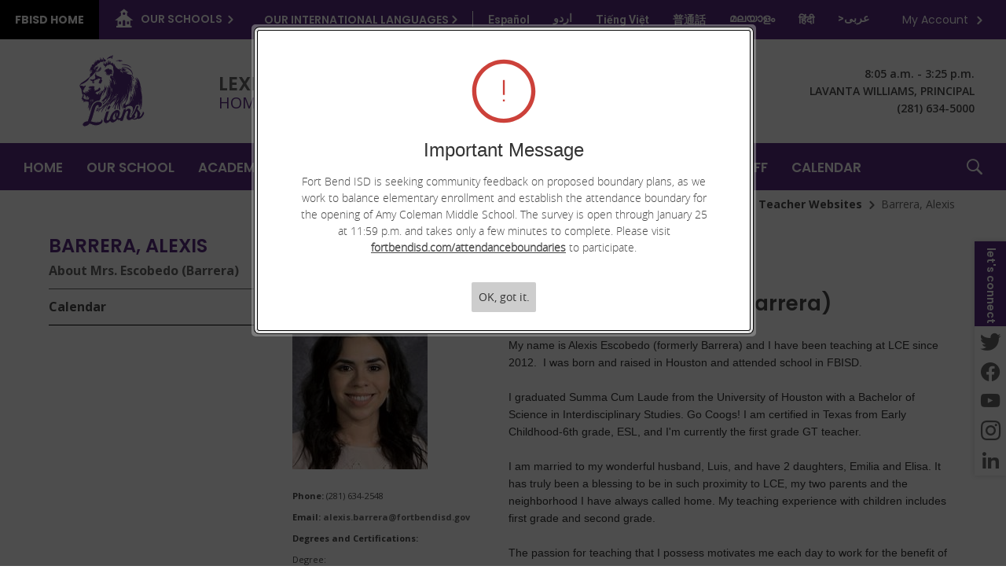

--- FILE ---
content_type: text/html; charset=utf-8
request_url: https://www.fortbendisd.com/cms/Tools/OnScreenAlerts/UserControls/OnScreenAlertDialogListWrapper.aspx?OnScreenAlertCookie=&SiteID=2487&_=1768522713458
body_size: 8847
content:


<script type="text/javascript">
    // setTimeout is used for the .focus() calls because 
    // Firefox ignores it if it's called while the browser 
    // is already busy setting focus. 

    $(document).ready(function() {
        $(document).on('click', '#onscreenalert-ctrl-gotit', function() {
            //OnScreenAlertGotItDialog('1/15/2026 7:18:35 PM');
            OnScreenAlertGotItDialog('1/15/2026 6:18:35 PM');
            setTimeout(function() {
                $("#onscreenalert-message-dialog-icon").focus();
            }, 10);
        });
        
        $('#onscreenalert-ctrl-gotit').keydown(function (e) {
            if (e.keyCode == 9) {
                e.preventDefault();
                e.stopImmediatePropagation();
                if (e.shiftKey) {
                    if ($('#onscreenalertdialoglist li:last a').length > 0) {
                        setTimeout(function() {
                            $('#onscreenalertdialoglist li:last').find('a').last().focus();
                        }, 10);
                    }
                    else {
                        setTimeout(function() {
                            $('#onscreenalertdialoglist li:last').focus();
                         }, 10);
                    }
                }
                else {
                    setTimeout(function() {
                        $('.onscreenalert-ctrl-content').get(0).focus();
                    }, 0);
                }
            }
        });

        $('.onscreenalert-ctrl-content').keydown(function (e) {
            if (e.keyCode == 9) {
                e.preventDefault();
                e.stopImmediatePropagation();
                if (e.shiftKey) {
                    setTimeout(function() {
                        $('#onscreenalert-ctrl-gotit').focus();
                    }, 10);
                }
                    else {
                    setTimeout(function() {
                        $('#onscreenalert-message-dialog-icon').focus();
                    }, 10);
                }
            }
            else if (e.keyCode == 13 && $("#onscreenalert-ctrl-gotit:visible").length == 0) {
                $('#onscreenalert-message-dialog-icon').click();
            }
        });
        
        $('#onscreenalert-message-dialog-icon').keydown(function (e) {
            var isDialogOpened = ($("#onscreenalert-ctrl-gotit:visible").length > 0);
            if (e.keyCode == 9 && isDialogOpened) {
                e.preventDefault();
                e.stopImmediatePropagation();
                if (e.shiftKey) {
                    setTimeout(function() {
                        $('.onscreenalert-ctrl-content').focus();
                    }, 10);
                } else {
                    setTimeout(function() {
                        $('#onscreenalert-ctrl-msglist [tabindex=0]:first').focus();
                    }, 10);
                }
            }
            else if (e.keyCode == 9 && !isDialogOpened && e.shiftKey) {
                e.preventDefault();
                e.stopImmediatePropagation();
                setTimeout(function() {
                    $(this).focus();
                }, 10);
            }
        });

        $('#onscreenalertdialoglist li[tabindex=0]').keydown(function (e) {
            if (e.keyCode == 9) {
                e.preventDefault();
                e.stopImmediatePropagation();
                if (e.shiftKey) {
                    if ($(this).prev('#onscreenalertdialoglist li[tabindex=0]').length > 0) {
                        if ($(this).prev('#onscreenalertdialoglist li[tabindex=0]').find('a').length > 0) {
                            $(this).prev('#onscreenalertdialoglist li[tabindex=0]').find('a').last().focus();
                        }
                        else {
                             $(this).prev('#onscreenalertdialoglist li[tabindex=0]').focus();
                        }
                    }
                    else {
                        setTimeout(function() {
                            $('#onscreenalert-message-dialog-icon').focus();
                        }, 10);
                    }
                } else {
                    if ($(this).find('a').length > 0) {
                        $(this).find('a').first().focus();
                    }
                    else if ($(this).next('#onscreenalertdialoglist li[tabindex=0]').length > 0) {
                        $(this).next('#onscreenalertdialoglist li[tabindex=0]').focus();
                    }
                    else {
                        setTimeout(function() {
                            $('#onscreenalert-ctrl-gotit').focus();
                        }, 10);
                    }
                    
                }
            }
        });

        $('#onscreenalertdialoglist li[tabindex=0] a').keydown(function(e) {
            if (e.keyCode == 9) {
                e.preventDefault();
                e.stopImmediatePropagation();

                var index = $(this).parents('li').find('a').index($(this));
                var linkArray = $(this).parents('li').find('a').toArray();
                var prevIndex = index - 1;
                var nextIndex = index + 1;

                if (e.shiftKey) {
                    if (index > 0) {
                        $(this).parents('li').find('a').get(prevIndex).focus();
                    }
                    else {
                        $(this).parents('li').focus();
                    }
                }
                else {
                    if ($(this).parents('li').find('a').get(nextIndex)) {
                         $(this).parents('li').find('a').get(nextIndex).focus();
                    }
                    else {
                        if ($(this).parents('li').next().length > 0) {
                             $(this).parents('li').next().focus();
                        }
                        else {
                            setTimeout(function() {
                                $('#onscreenalert-ctrl-gotit').focus();
                            }, 10);
                        }
                    }
                }
            }
        });
        
        $(document).on('click', '#onscreenalert-message-dialog-icon', function() {
            if ($('#onscreenalert-message-dialog').hasClass('Smaller')) {
                OnScreenAlertOpenDialog(2487);
            }
        });

        $('#onscreenalert-message-dialog-icon').keydown(function(e) {
            e.stopImmediatePropagation();
            if (e.keyCode == 13) {
                $(this).click();
            }
        });

        $("#onscreenalert-ctrl-content-icon").hover(function() {
            if ($('#onscreenalert-message-dialog').hasClass('Smaller')) {
                $("#sw-important-message-tooltip").show();
            }
        }, function() {
            if ($('#onscreenalert-message-dialog').hasClass('Smaller')) {
                $("#sw-important-message-tooltip").hide();
            }
        });
    });
</script>

<style>
    #onscreenalert-message-dialog *:focus, x:-moz-any-link, x:default { 
        outline: 1px dashed #333;
    } 
    #onscreenalert-message-dialog:focus, x:-moz-any-link, x:default { 
        outline: 1px dashed #333;
    } 
</style>

<div id="onscreenalert-message-dialog" class="onscreenalert-ctrl-modal">
    <div class="onscreenalert-ctrl-content" tabindex="0" role="dialog">
        <div id="onscreenalert-message-dialog-icon" class="OnScreenAlertHeader" tabindex="0">
            <span id="onscreenalert-ctrl-content-icon" class="icon-icon_alert_round_message">!</span>
            <span class="titleMessage">Important Message</span>
        </div>

        <div id="onscreenalert-ctrl-msglist">
            <ul id="onscreenalertdialoglist" ><li id=190 tabindex="0"><p>Fort Bend ISD is seeking community feedback on proposed boundary plans, as we work to balance elementary enrollment and establish the attendance boundary for the opening of Amy Coleman Middle School. The survey is open through January 25 at 11:59 p.m. and takes only a few minutes to complete. Please visit <a href="https://www.fortbendisd.com/attendanceboundaries">fortbendisd.com/attendanceboundaries</a> to participate.</p></li></ul>
            <input type="hidden" id="onscreenalertdialoglist-hid-showokgotit" value="True">
            <input type="hidden" id="onscreenalertdialoglist-hid-showstickybar" value="False">
        </div>
        <div class="onscreenalert-ctrl-footer">
            <button id="onscreenalert-ctrl-gotit" class="bb-butt" tabindex="0">OK, got it.</button>
        </div>
    </div>
</div>

<div id="onscreenalert-ctrl-mask"></div>
<div id="sw-important-message-tooltip" class="sw-important-messagetooltip">View important message</div>




--- FILE ---
content_type: application/javascript
request_url: https://www.fortbendisd.com/Static//GlobalAssets/Scripts/min/ModuleViewRenderer_2750.js
body_size: 3124
content:
function CheckModuleViewScript() { } function PageChange(n, t, i, r, u, f, e, o, s, h, c, l, a, v, y, p) { var w = "ResizeDialogOverlay('ModuleInstanceEdit', undefined, true);"; e == "" ? GetContent(FullPath + "/cms/UserControls/ModuleView/ModuleViewRendererWrapper.aspx?DomainID=" + n + "&PageID=" + t + "&ModuleInstanceID=" + y + "&PageModuleInstanceID=" + l + "&Tag=" + encodeURIComponent(c) + "&PageNumber=" + v + "&RenderLoc=" + i + "&FromRenderLoc=" + r + "&IsMoreExpandedView=" + f + "&EnableQuirksMode=" + u + (h != undefined || h != "" ? "&Filter=" + encodeURIComponent(h) : "") + "&ScreenWidth=" + $(window).width() + "&ViewID=" + a, p, 2, w) : GetContent(FullPath + "/cms/UserControls/ModuleView/ModuleViewRendererWrapper.aspx?DomainID=" + n + "&PageID=" + t + "&ModuleInstanceID=" + y + "&PageModuleInstanceID=" + l + "&Tag=" + encodeURIComponent(c) + "&PageNumber=" + v + "&RenderLoc=" + i + "&FromRenderLoc=" + r + "&GroupYear=" + o + "&GroupMonth=" + s + "&GroupByField=" + e + "&IsMoreExpandedView=" + f + "&EnableQuirksMode=" + u + (h != undefined && h != "" ? "&Filter=" + encodeURIComponent(h) : "") + "&ScreenWidth=" + $(window).width() + "&ViewID=" + a, p, 2, w) } function NewButtonClick(n, t, i, r, u, f, e, o, s, h) { var c = $("#hid-pmi-id").val(); OpenDialogOverlay("WindowLargeModal", { LoadType: "U", LoadURL: FullPath + "/cms/UserControls/ModuleView/ModuleViewRendererWrapper.aspx?DomainID=" + t + "&PageID=" + i + "&ModuleInstanceID=" + r + "&PageModuleInstanceID=" + u + "&ViewID=" + n + "&RenderLoc=2&FromRenderLoc=" + o + "&FlexDataID=0&EnableQuirksMode=" + s + "&LockEnabled=" + h }) } function EditButtonClick(n, t, i, r, u, f, e, o, s, h) { var c = $("#hid-pmi-id").val(); OpenDialogOverlay("WindowLargeModal", { LoadType: "U", LoadURL: FullPath + "/cms/UserControls/ModuleView/ModuleViewRendererWrapper.aspx?DomainID=" + t + "&PageID=" + i + "&ModuleInstanceID=" + r + "&PageModuleInstanceID=" + u + "&ViewID=" + n + "&RenderLoc=2&FromRenderLoc=" + o + "&FlexDataID=" + f + "&EnableQuirksMode=" + s + "&LockEnabled=" + h }) } function LoadSort(n, t, i, r, u, f, e) { OpenDialogOverlay("WindowMediumModal", { LoadType: "U", LoadURL: FullPath + "/cms/UserControls/ModuleView/FlexDataSortListWrapper.aspx?DomainID=" + n + "&PageID=" + t + "&ModuleInstanceID=" + i + "&DisplayField=" + u + "&Heading=" + f + "&Description=" + e + "&RenderLoc=" + r }) } function OpenViewInDialogButtonClick(n, t, i, r, u, f, e, o, s, h, c, l, a) { var v, y; window.event ? (v = window.event.srcElement, $target = $(v)) : (v = c, $target = $(c.target)); y = $("#hid-pmi-id").val(); y == undefined ? ($target.parents("div[id^='pmi-']").attr("id") != undefined && (y = $target.parents("div[id^='pmi-']").attr("id").substring(4)), OpenDialogOverlay("WindowMediumModal", { LoadType: "U", LoadURL: FullPath + "/cms/UserControls/ModuleView/ModuleViewRendererWrapper.aspx?DomainID=" + t + "&PageID=" + i + "&PageModuleInstanceID=" + u + "&ModuleInstanceID=" + r + "&ViewID=" + n + "&RenderLoc=" + e + "&FromRenderLoc=" + o + "&FlexDataID=" + f + "&EnableQuirksMode=" + s + "&LockEnabled=" + h + (a != undefined && a != "" ? "&Filter=" + encodeURIComponent(a) : "") })) : OpenDialogOverlay("WindowMediumModal", { LoadType: "U", LoadURL: FullPath + "/cms/UserControls/ModuleView/ModuleViewRendererWrapper.aspx?DomainID=" + t + "&PageID=" + i + "&PageModuleInstanceID=" + u + "&ModuleInstanceID=" + r + "&ViewID=" + n + "&RenderLoc=" + e + "&FromRenderLoc=" + o + "&FlexDataID=" + f + "&EnableQuirksMode=" + s + "&LockEnabled=" + h + (a != undefined && a != "" ? "&Filter=" + encodeURIComponent(a) : "") }) } function OpenViewButtonClick(n, t, i, r, u, f, e, o, s, h, c, l, a, v) { var p, y; window.event ? (p = window.event.srcElement, $target = $(p)) : (p = l, $target = $(l.target)); y = $("#hid-pmi-id").val(); y == undefined && $target.parents("div[id^='pmi-']").attr("id") != undefined && (y = $target.parents("div[id^='pmi-']").attr("id").substring(4)); y == undefined && (y = f); window.location = FullPath + "/site/default.aspx?PageType=2&PageModuleInstanceID=" + y + "&ViewID=" + n + "&RenderLoc=" + o + "&FlexDataID=" + e + (v != undefined && v != "" ? "&Filter=" + encodeURIComponent(v) : "") } function SearchFromDialogButtonClick() { var n = BuildFilterString(); CloseDialogOverlay("WindowLargeModal"); CloseDialogOverlay("WindowMediumModal"); CloseDialogOverlay("WindowSmallModal"); setTimeout('RefreshView("' + n + '");', 100) } function SearchButtonClick(n, t, i, r, u, f, e, o, s, h, c, l) { var a = BuildFilterString(); OpenViewButtonClick(n, "", t, i, r, u, f, e, o, s, h, c, l, a) } function MoreViewClick(n) { DisableButton(n.id, "working...") } function UpdateOrganizeRecords(n) { var t = $("#hidModuleInstanceID" + n).val(); if ($("#flexdatasortlist-hid-sortorder").val()) { var i = "{ModuleInstanceID: " + t + ", SortOrder: '" + $("#flexdatasortlist-hid-sortorder").val() + "'}"; CallController(FullPath + "/cms/UserControls/ModuleView/ModuleViewController.aspx/UpdateFlexDataSortOrder", i, 'CloseDialogOverlay("WindowMediumModal");RefreshView();ShowNotification("Success! You changed your organization.");', "CallControllerFailure(result[0].errormessage);") } else CloseDialogOverlay("WindowMediumModal"), ShowNotification("There are no records to update.") } function SaveButtonClick(n, t, i, r, u, f, e, o, s, h, c, l) { typeof tinymce != "undefined" ? (DisableButton(l.id), tinymce.activeEditor.uploadImages().then(() => { $("#pnl-moduleview-validate") === undefined ? SaveData(n, e, c, l) : $("#pnl-moduleview-validate").validate({ onSuccess: SaveValidatedData, params: { ViewID: n, RenderLoc: e, e: c, Button: l } }) })) : $("#pnl-moduleview-validate") === undefined ? SaveData(n, e, c, l) : $("#pnl-moduleview-validate").validate({ onSuccess: SaveValidatedData, params: { ViewID: n, RenderLoc: e, e: c, Button: l } }) } function SaveValidatedData(n) { SaveData(n.ViewID, n.RenderLoc, n.e, n.Button) } function SaveData(n, t, i, r) { var o, f, s, u, h, b, k; DisableButton(r.id); window.event ? (evt = window.event.srcElement, $target = $(evt)) : (evt = i, $target = $(i.target)); o = $("#hidModuleInstanceID" + t).val(); f = 0; $("#hidFlexDataID" + t).val() != undefined && (f = $("#hidFlexDataID" + t).val()); s = !1; u = "["; $("[name^='swdata-']").each(function () { var n; u != "[" && (u = u + ","); u = u + "['" + $(this).attr("name").substring(7) + "',"; $(this).val() == "WYSIWYG" ? (n = addslashes(eval("Get" + $(this).attr("id") + "HTML();")), n.replace(/\r\n/g, ""), u = u + "'" + n + "']") : $(this).val() == "NextGenWYSIWYG" ? (n = addslashes(tinymce.get($(this).attr("id").substring(7)).getContent()), n.replace(/\r\n/g, ""), u = u + "'" + n + "']", $("#hidIsContentApp").val() !== undefined && $("#hidIsContentApp").val() != null && (s = !0)) : u = $(this).is("textarea") && !$(this).hasClass("ui-txt-embed") ? u + "'" + addslashes($(this).val()).replace(/\n/g, "&#xd;").replace(/\\\"/g, "&quot;").replace(/\\\'/g, "&#39;") + "']" : $(this).attr("type") == "checkbox" ? u + "'" + $("#" + $(this).attr("id")).is(":checked") + "']" : $(this).attr("datatype") == "html" ? u + "'" + addslashes($(this).val()) + "']" : u + "'" + addslashes($(this).val()).replace(/\\\"/g, "&quot;").replace(/\\\'/g, "&#39;") + "']" }); u = u + "]"; var c = "", l = "", a = !0, v = "", y = ""; $("#sw-start-date") !== undefined && $("#sw-start-date") != null && $("#sw-start-date").length > 0 && (c = $("#sw-start-date").val()); $("#sw-end-date") !== undefined && $("#sw-end-date") != null && $("#sw-end-date").length > 0 && (l = $("#sw-end-date").val()); $("#sw-record-active") !== undefined && $("#sw-record-active") != null && $("#sw-record-active").length > 0 && (a = $("#sw-record-active").is(":checked")); $("#sw-record-tags") !== undefined && $("#sw-record-tags") != null && $("#sw-record-tags").length > 0 && (v = $("#sw-record-tags").val()); $("#sw-record-attachments") !== undefined && $("#sw-record-attachments") != null && $("#sw-record-attachments").length > 0 && (y = addslashes($("#sw-record-attachments").val()).replace(/\\\"/g, "&quot;").replace(/\\\'/g, "&#39;")); var d = t == 3 ? "false" : "true", p = "", w = "", e = ""; f == 0 && (p = $("input[id='permissionview-hid-users']").length > 0 ? $("#permissionview-hid-users").val() : "", w = $("input[id='permissionview-hid-groups']").length > 0 ? $("#permissionview-hid-groups").val() : ""); h = 1; $("#hidCheckContentForLegacyTags") !== undefined && (h = $("#hidCheckContentForLegacyTags").val() === "True" ? 1 : 0); b = "{RecordID: " + f + ", ModuleInstanceID: " + o + ", Data: " + u + ", StartDate: '" + c + "', EndDate: '" + l + "', Approved: " + d + ", Active: " + a + ", UserRoles: '" + p + "', GroupRoles: '" + w + "', Tags: '" + v + "', LegacyData: " + h + ", Attachments: '" + y + "'}"; e = r.id == "contentalert-btn-create" ? "LoadContentAlertDialog('','','FlexDataID',result[0].flexdataid,'CloseDialogOverlay(\"WindowLargeModal\"); CloseDialogOverlay(\"WindowMediumModal\"); CloseDialogOverlay(\"WindowSmallModal\");');RefreshView();" : $(r).attr("continue") == "true" ? $(r).attr("continuecallback") + "('sw-module-" + o + "'); EnableButton(\"" + r.id + '","Save and New");' : s ? "if (result[0].flexdataid != undefined) {$('#hidFlexDataID" + t + "').val(result[0].flexdataid);} EnableButton('" + r.id + "');CloseDialogOverlay('WindowLargeModal'); CloseDialogOverlay('WindowMediumModal'); CloseDialogOverlay('WindowSmallModal');RefreshView();" : "CloseDialogOverlay('WindowLargeModal'); CloseDialogOverlay('WindowMediumModal'); CloseDialogOverlay('WindowSmallModal');RefreshView();"; $(r).attr("growlmessage") !== undefined && $(r).attr("growlmessage") !== "" && (e = e + "ShowNotification('" + $(r).attr("growlmessage") + "');"); k = "EnableButton('" + r.id + "');CallControllerFailure(result[0].errormessage);"; CallController(FullPath + "/cms/UserControls/ModuleView/ModuleViewController.aspx/SaveModuleRecord", b, e, k) } function ClearLock(n, t, i, r) { DisableButton(r.id); var u = "{FlexDataID: " + n + "}", f = t, e = "EnableButton('" + r.id + "', 'Cancel');CallControllerFailure(result[0].errormessage);"; CallController(FullPath + "/cms/UserControls/ModuleView/ModuleViewController.aspx/ClearLock", u, f, e) } function DeleteButtonClick(n, t, i, r, u, f, e, o, s, h, c, l) { var a; a = $(l).attr("confirmmessage") !== undefined ? $(l).attr("confirmmessage") : "Are you sure you want to delete this record?"; swalert(a, "Delete", "critical", "yesno", DeleteRecord, DoNothing, DoNothing, { ViewID: n, FlexDataID: f, MIID: r, e: c, GrowlMessage: $(l).attr("growlmessage") }) } function DoNothing() { } function DeleteRecord(n) { var i, t, r; i = n.MIID !== undefined ? "{RecordID: " + n.FlexDataID + ", ModuleInstanceID: " + n.MIID + "} " : "{RecordID: " + n.FlexDataID + "} "; t = "RefreshView();"; r = "CallControllerFailure(result[0].errormessage);"; n.GrowlMessage !== undefined && n.GrowlMessage !== "" && (t = t + "ShowNotification('" + n.GrowlMessage + "');"); n.MIID !== undefined ? CallController(FullPath + "/cms/UserControls/ModuleView/ModuleViewController.aspx/DeleteModuleRecord", i, t, r) : CallController(FullPath + "/cms/UserControls/ModuleView/ModuleViewController.aspx/DeleteModuleRecordOnly", i, t, r) } function CancelButtonClick(n, t, i, r, u, f, e, o, s, h, c) { console.log("moduleview"); DeleteVideoAttachmentInCancelAction(); CloseDialogOverlay("WindowLargeModal"); CloseDialogOverlay("WindowMediumModal"); CloseDialogOverlay("WindowSmallModal"); e == 1 && CloseDialogOverlay("ModuleInstanceEdit"); c === !0 ? ReloadWorkspace() : setTimeout("RefreshView();", 100) } function singleRecordCancel() { var n = $("#hid-mipage-id").val(); console.log("singlerecordcancel"); n == 0 ? ReloadWorkspace() : LoadPageEditFull(n) } function ExportButtonClick(n) { document.location.href = FullPath + "/cms/UserControls/ModuleView/ModuleViewExport.aspx?ModuleInstanceID=" + n } function MakeDataObject() { } function chkSidebar() { $(".ui-widget-sidebar").each(function () { $.trim($(this).html()) != "" && ($(this).show(), $(this).siblings(".ui-widget-detail").addClass("with-sidebar")) }) } function BuildFilterString() { var n = ""; return $("[name^='swdata-']").each(function () { $(this).val() != "" && (n != "" && (n = n + ";"), n = n + $(this).attr("name").substring(7) + ":", n = $(this).attr("type") == "checkbox" ? n + $("#" + $(this).attr("id")).is(":checked") : $(this).attr("type") == "radio" ? n + $("#" + $(this).attr("id")).is(":checked") : n + $(this).val().replace(/\\\:/g, "&#58;").replace(/\\\;/g, "&#59;").trimRight()) }), n = n + "" } function SendEmail(n, t, i, r, u) { var f = "{ToEmailAddress: '" + n + "', FromEmailAddress: '" + t + "', Subject: '" + i + "', Body: '" + r + "'}", e = FullPath + "/cms/UserControls/ModuleView/ModuleViewController.aspx/SendEmail"; $.ajax({ type: "POST", url: e, data: f, "async": !1, contentType: "application/json; charset=utf-8", dataType: "json", cache: !1, success: function (n) { u(n.d) }, headers: { "X-Csrf-Token": GetCookie("CSRFToken") } }) } var FullPath = $("#hidFullPath").val();